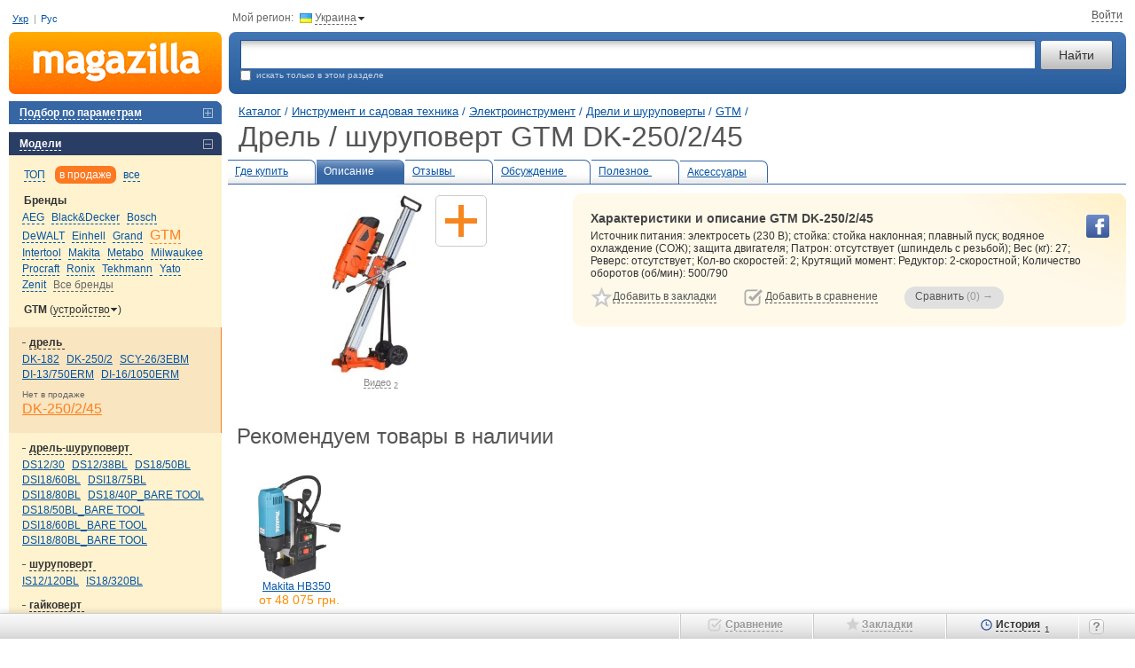

--- FILE ---
content_type: text/html; charset=utf-8
request_url: https://m.ua/desc/gtm-dk-250-2-45/
body_size: 13971
content:
<!DOCTYPE html><html class="c-39" lang="ru"><head><meta charset="UTF-8"><meta name="referrer" content="origin-when-cross-origin"><title>Дрель / шуруповерт GTM DK-250/2/45 купить &#9655; цены и отзывы магазинов Украины: продажа в Киеве, Днепропетровске, Одессе | Magazilla</title><meta name="description" content="Хотите купить дешевле? &#9655; Magazilla - сравните цены &#8372; на дрель / шуруповерт GTM DK-250/2/45 &#10004; Прайсы более 1000 магазинов!"><meta name="keywords" content="GTM DK-250/2/45 дрель / шуруповерт, описание, характеристики, отзывы, цены, где купить"><link rel="canonical" href="https://m.ua/desc/gtm-dk-250-2-45/"><link rel="alternate" hreflang="ru-ua" href="https://m.ua/desc/gtm-dk-250-2-45/"><link rel="alternate" hreflang="uk-ua" href="https://m.ua/ua/desc/gtm-dk-250-2-45/"><link rel="stylesheet" href="https://m.ua/css/m1-style.min_ver_1.39.5.css"><link rel="stylesheet" href="https://m.ua/css/prettyPhoto_ver_1.39.5.css"><base href="https://m.ua/" /><meta property="og:title" content="Дрель / шуруповерт GTM DK-250/2/45" /><meta property="og:type" content="product" /><meta property='og:url' content='https://m.ua/desc/gtm-dk-250-2-45/' /><meta property='og:image' content='https://m.ua/jpg/2019557.jpg' /><meta property="og:site_name" content="m.ua - сравнение, отзывы, цены в интернет-магазинах"/><meta property="fb:admins" content="100001522800549" /><script>var _id_site_=3,_id_country_=39,_id_page_=301,_domain_='m.ua',_origin_='https://m.ua',_item_scr_='m1_item.php',_list_scr_='m1_magazilla.php',_katalog_id_='344',_katalog_name_='Дрели и шуруповерты',_huser_id_='12749f73',_idsr_=0,_lang_url_='',_locale_='ru',_localCurrencyName_="\u0433\u0440\u043d.",_localCurrencyLeading_=false,_localCurrencyRound_=false,_localCurrencyCode_='UAH',_mtools_path_='https://m.ua/mtools',_version_='1.39.5',_mui_ep_='https://nadavi.net/mtools/mui_event.php?v_=1&oid_=&iid_=2019557&idwu_=&idss_=6963fb96081ec1a2a7f730922988515e&ids_=3&idc_=39&huid_=12749f73',_isEkMobi_=false,_st=[];var dataLayer=[];</script><script src="https://m.ua/js/m1-script.min_ver_1.39.5.js"></script><script async src="https://www.googletagmanager.com/gtag/js?id=G-SP1401BG3R&l=_dataLayer"></script><script>
            window['_dataLayer'] = window['_dataLayer'] || [];
            function gtag() {window['_dataLayer'].push(arguments);}

                        
            gtag('js', new Date());
            gtag('config', 'G-SP1401BG3R', (function (config) {
                                return config;
            })({"user_properties":{"lang":"ru"}}));

                        
                                                            gtag('event', 'view_item', {
                    items: [{
                        item_id: "2019557",
                        item_name: "GTM DK-250\/2\/45",
                        item_category: "Дрели и шуруповерты",
                                                item_good_type: "Good",
                                                item_katalog_id: "344"                    }]
                });

                                            
                        $(document).on('clcp', function (e, transactionID, IDShop, ShopName, IDGood, GoodName, KatalogName, cp) {
                                                gtag('event', 'purchase', {
                    transaction_id: transactionID,
                    value: cp,
                    currency: 'USD',
                    items: [{
                        item_id: IDGood,
                        item_name: GoodName,
                        item_category: KatalogName,
                        affiliation: ShopName
                    }]
                });
            });
        </script><script>var google_tag_params = {ecomm_prodid: '2019557',ecomm_pagetype: 'product',ecomm_totalvalue: ''}</script></head><body class="nt"><div class=all><a name='nb'></a><table cellpadding="0" cellspacing="0" border="0" width="100%" id="page_top" class='t-m-table' ><tr><td class='t-m-link-1'><div style="position:relative;"><span id="i9mokfpl27l"></span><div class="user-lang-row"><a href="/ua/desc/gtm-dk-250-2-45/" data-lang="ua" jtype="click" jsource="/ua/mtools/mui_change_lang.php" jtarget="i9mokfpl27l">Укр</a><span class="delimiter">|</span><a data-lang="ru">Рус</a></div><!--<div class='site-guide' id='guide_1'></div>--><!--<div class='guide-logo'><em onclick="show_help_tip(0); return false;">Как пользоваться сайтом?</em></div>--></div></td><td colspan=2><div class='t-m-link-2'><div class="cr-contr">Мой регион:<div class="ib h" jsource='https://m.ua/mtools/mui_choose_region.php?target_n_=i9mokfpl4zl&refresh_=1&url_=m.ua%2Fdesc%2Fgtm-dk-250-2-45%2F' jtype='click' jid='i9mokfpl4zl' jsub='Y' ><div class='flag-ua ib'></div><em id='i9mokfpl4zl'>Украина</em><div class="bul-d ib"></div></div></div><div class="top-site-user ib" id="mui_user_login_row"><span class='wu_entr'  jtype='click' jheight='fit' jsource='https://m.ua/mtools/mui_login.php?uri_=nikname&soc_resopnce_=mui_user_login_window' jid='mui_user_login_window' jsub='Y'  jstyle='new' ><em>Войти</em></span></div></div></td></tr><tr><td><a href="https://m.ua/" class='t-logo' title="Magazilla :: сравнение цен в интернет-магазинах"></a></td><td width="100%"><table style="width:100%"><tr><td><div class='t-srch-div'><form action='/m1_magazilla.php' method=GET name=searchForm><table width="100%" cellpadding=0 cellspacing=0><tr><td width="100%"><input type="text" id="search_unfoc" name="search_" jtype='change'  autocomplete='off' jwait='150' jtarget='search_unfoc_div' jsource='https://m.ua/mtools/mui_qs3.php?input_dom_id_=search_unfoc' VALUE='' /><div  class='quick-search-container'><div id='search_unfoc_div' class="quick-search-div" style=" display:none;"></div></div></td><td><input type="submit" value="Найти" class="ib" name="search_but_"></td></tr></table><div class='t-e-text'><div  class='site-guide' id='guide_2'></div><input type="checkbox" name="katalog_" value='344' id="chek" >&nbsp;&nbsp;искать только в этом разделе&nbsp;&nbsp;</div></form></div></td></tr></table></td></tr></table><table cellpadding="0" cellspacing="0" border="0" width="100%"><tr valign="top"><td><div id='compare_block' class="left-menu-block"  style='display:none;'><div id="compare_tab" class="blocktit6-close" jtype="click" jclose="compare_inner"><em id="compare_num">Сравнить 0 товаров</em></div><div class="left-block" id="compare_inner"  style="display:none;padding: 0px 0;"><form method="get" action='m1_compare.php'><input type='hidden' name='huid_' value='12749f73'><div id='compare_container'></div><div class='submit' style='padding: 10px 0 15px 15px;'><input id='compare_submit1' type='submit' value='Сравнить &rarr; (0)' style='width:190px;'><a class='compare-romove' href='/m1_item.php?idg_=2019557&page_=0&view_=desc&sab_=0&sam_=0&clean_compare_goods_=y'>Очистить сравнение</a></div><input value2='' type='hidden' name='items_' value='' id='items_inp_lm' /></form></div></div><div class="left-menu-block"><div class="blocktit6-close"  jsource='https://m.ua/mtools/dot_output/mui_menu_podbor.php?katalog_=344&mode_=main' jtarget='j_match_form' jjs="$(this).removeAttr('jsource jtarget jjs');" jclose="j_match_form" jtype="click"><em>Подбор по параметрам</em></div><div id="j_match_form" class="matching"  style="display:none"></div></div><div class='left-menu-block'><div class='blocktit6-open' jtype='click' jclose='j_models_menu2'><em>Модели</em></div><div class='models' id='j_models_menu2' ><div class='models-show-mode'><a href='#' link='/m1_item.php?idg_=2019557&page_=0&view_=desc&sab_=0&sam_=0' jsource='https://m.ua/mtools/mui_item_menu.php?katalog_=344&id_brand_=34937&idg_=2019557&s_m_=top&view_=desc' jtype='click' jtarget='j_models_menu2' jcache=''  class='sort'><em>ТОП</em></a> <a href='#' link='/m1_item.php?idg_=2019557&page_=0&view_=desc&sab_=0&sam_=0&s_m_=actual' jsource='https://m.ua/mtools/mui_item_menu.php?katalog_=344&id_brand_=34937&idg_=2019557&s_m_=actual&view_=desc' jtype='click' jtarget='j_models_menu2' jcache=''  class='sort-select'><em>в продаже</em></a> <a href='#' link='/m1_item.php?idg_=2019557&page_=0&view_=desc&sab_=0&sam_=0&s_m_=all' jsource='https://m.ua/mtools/mui_item_menu.php?katalog_=344&id_brand_=34937&idg_=2019557&s_m_=all&view_=desc' jtype='click' jtarget='j_models_menu2' jcache=''  class='sort'><em>все</em></a> <div class='clr'></div></div><div class='models-param'><div class='h2'>Бренды</div><div id='j_models_menu2-brands' class='models-list brands-list'><a href='/kata/344/aeg/' id='b_4'  > <nobr><em jsource='https://m.ua/mtools/mui_item_menu.php?katalog_=344&id_brand_=4&idg_=2019557&s_m_=actual&view_=desc' jtype='click' jtarget='j_models_menu2' jcache='' >AEG</em></nobr> </a><a href='/kata/344/black-decker/' id='b_1199'  > <nobr><em jsource='https://m.ua/mtools/mui_item_menu.php?katalog_=344&id_brand_=1199&idg_=2019557&s_m_=actual&view_=desc' jtype='click' jtarget='j_models_menu2' jcache='' >Black&Decker</em></nobr> </a><a href='/kata/344/bosch/' id='b_29'  > <nobr><em jsource='https://m.ua/mtools/mui_item_menu.php?katalog_=344&id_brand_=29&idg_=2019557&s_m_=actual&view_=desc' jtype='click' jtarget='j_models_menu2' jcache='' >Bosch</em></nobr> </a><a href='/kata/344/dewalt/' id='b_1201'  > <nobr><em jsource='https://m.ua/mtools/mui_item_menu.php?katalog_=344&id_brand_=1201&idg_=2019557&s_m_=actual&view_=desc' jtype='click' jtarget='j_models_menu2' jcache='' >DeWALT</em></nobr> </a><a href='/kata/344/einhell/' id='b_1408'  > <nobr><em jsource='https://m.ua/mtools/mui_item_menu.php?katalog_=344&id_brand_=1408&idg_=2019557&s_m_=actual&view_=desc' jtype='click' jtarget='j_models_menu2' jcache='' >Einhell</em></nobr> </a><a href='/kata/344/grand/' id='b_2350'  > <nobr><em jsource='https://m.ua/mtools/mui_item_menu.php?katalog_=344&id_brand_=2350&idg_=2019557&s_m_=actual&view_=desc' jtype='click' jtarget='j_models_menu2' jcache='' >Grand</em></nobr> </a><a href='/kata/344/gtm/' id='b_34937' class='model-active' > <nobr><em jsource='https://m.ua/mtools/mui_item_menu.php?katalog_=344&id_brand_=34937&idg_=2019557&s_m_=actual&view_=desc' jtype='click' jtarget='j_models_menu2' jcache='' >GTM</em></nobr> </a><a href='/kata/344/intertool/' id='b_1949'  > <nobr><em jsource='https://m.ua/mtools/mui_item_menu.php?katalog_=344&id_brand_=1949&idg_=2019557&s_m_=actual&view_=desc' jtype='click' jtarget='j_models_menu2' jcache='' >Intertool</em></nobr> </a><a href='/kata/344/makita/' id='b_1198'  > <nobr><em jsource='https://m.ua/mtools/mui_item_menu.php?katalog_=344&id_brand_=1198&idg_=2019557&s_m_=actual&view_=desc' jtype='click' jtarget='j_models_menu2' jcache='' >Makita</em></nobr> </a><a href='/kata/344/metabo/' id='b_1200'  > <nobr><em jsource='https://m.ua/mtools/mui_item_menu.php?katalog_=344&id_brand_=1200&idg_=2019557&s_m_=actual&view_=desc' jtype='click' jtarget='j_models_menu2' jcache='' >Metabo</em></nobr> </a><a href='/kata/344/milwaukee/' id='b_1409'  > <nobr><em jsource='https://m.ua/mtools/mui_item_menu.php?katalog_=344&id_brand_=1409&idg_=2019557&s_m_=actual&view_=desc' jtype='click' jtarget='j_models_menu2' jcache='' >Milwaukee</em></nobr> </a><a href='/kata/344/procraft/' id='b_13557'  > <nobr><em jsource='https://m.ua/mtools/mui_item_menu.php?katalog_=344&id_brand_=13557&idg_=2019557&s_m_=actual&view_=desc' jtype='click' jtarget='j_models_menu2' jcache='' >Procraft</em></nobr> </a><a href='/kata/344/ronix/' id='b_25556'  > <nobr><em jsource='https://m.ua/mtools/mui_item_menu.php?katalog_=344&id_brand_=25556&idg_=2019557&s_m_=actual&view_=desc' jtype='click' jtarget='j_models_menu2' jcache='' >Ronix</em></nobr> </a><a href='/kata/344/tekhmann/' id='b_2900'  > <nobr><em jsource='https://m.ua/mtools/mui_item_menu.php?katalog_=344&id_brand_=2900&idg_=2019557&s_m_=actual&view_=desc' jtype='click' jtarget='j_models_menu2' jcache='' >Tekhmann</em></nobr> </a><a href='/kata/344/yato/' id='b_7057'  > <nobr><em jsource='https://m.ua/mtools/mui_item_menu.php?katalog_=344&id_brand_=7057&idg_=2019557&s_m_=actual&view_=desc' jtype='click' jtarget='j_models_menu2' jcache='' >Yato</em></nobr> </a><a href='/kata/344/zenit/' id='b_679'  > <nobr><em jsource='https://m.ua/mtools/mui_item_menu.php?katalog_=344&id_brand_=679&idg_=2019557&s_m_=actual&view_=desc' jtype='click' jtarget='j_models_menu2' jcache='' >Zenit</em></nobr> </a><a href='#' link='/m1_item.php?idg_=2019557&page_=0&view_=desc&sab_=1&sam_=0' jsource='https://m.ua/mtools/mui_item_menu.php?katalog_=344&id_brand_=34937&idg_=2019557&s_m_=actual&view_=desc&sab_=1' jtype='click' jtarget='j_models_menu2' jcache=''  class='model-other darr'><em>Все бренды</em></a> </div></div><div class='models-param'><div class='h2'>GTM <span  jclose='slice_setup' jtype='click' style='font-weight: normal;'>(<em>устройство</em><img src='/img/icons/arr-change.gif' width='7' height='4' hspace=1 border='0' style='position:relative; top:-2px;' />)</span></div><div class='models-list' id='slice_setup' style='display: none; padding-bottom: 10px;'><nobr><em class='model-active' jsource='https://m.ua/mtools/mui_item_menu.php?katalog_=344&id_brand_=34937&idg_=2019557&s_m_=actual&view_=desc&slice_=5398' jtype='click' jtarget='j_models_menu2' jcache='' >Устройство</em></nobr> <nobr><em  jsource='https://m.ua/mtools/mui_item_menu.php?katalog_=344&id_brand_=34937&idg_=2019557&s_m_=actual&view_=desc&slice_=5413' jtype='click' jtarget='j_models_menu2' jcache='' >Источник питания</em></nobr> <nobr><em  jsource='https://m.ua/mtools/mui_item_menu.php?katalog_=344&id_brand_=34937&idg_=2019557&s_m_=actual&view_=desc&slice_=n' jtype='click' jtarget='j_models_menu2' jcache='' >без разрезов</em></nobr> </div></div><div class='models-param-active'><div class='h2 h2-open' jclose='gr_1' jtype='click'><em><span class="models-param--arrow">дрель&nbsp;</span></em></div><div class='models-list' id='gr_1'><a href='/desc/gtm-dk-182/' id='mm_2019556'   > <nobr>DK-182</nobr> </a><a href='/desc/gtm-dk-250-2/' id='mm_2019534'   > <nobr>DK-250/2</nobr> </a><a href='/desc/gtm-scy-26-3ebm/' id='mm_1967995'   > <nobr>SCY-26/3EBM</nobr> </a><a href='/desc/gtm-di-13-750erm/' id='mm_2122801'   > <nobr>DI-13/750ERM</nobr> </a><a href='/desc/gtm-di-16-1050erm/' id='mm_2122800'   > <nobr>DI-16/1050ERM</nobr> </a><div class='model-not-actual-title'>Нет в продаже</div><a href='/desc/gtm-dk-250-2-45/' id='mm_2019557' class='model-active'  > <nobr>DK-250/2/45</nobr> </a></div></div><div class='models-param'><div class='h2 h2-open' jclose='gr_2' jtype='click'><em><span class="models-param--arrow">дрель-шуруповерт&nbsp;</span></em></div><div class='models-list' id='gr_2'><a href='/desc/gtm-ds12-30/' id='mm_2410762'   > <nobr>DS12/30</nobr> </a><a href='/desc/gtm-ds12-38bl/' id='mm_2566111'   > <nobr>DS12/38BL</nobr> </a><a href='/desc/gtm-ds18-50bl/' id='mm_2566128'   > <nobr>DS18/50BL</nobr> </a><a href='/desc/gtm-dsi18-60bl/' id='mm_2710942'   > <nobr>DSI18/60BL</nobr> </a><a href='/desc/gtm-dsi18-75bl/' id='mm_2410787'   > <nobr>DSI18/75BL</nobr> </a><a href='/desc/gtm-dsi18-80bl/' id='mm_2566153'   > <nobr>DSI18/80BL</nobr> </a><a href='/desc/gtm-ds18-40p-bare-tool/' id='mm_2587321'   > <nobr>DS18/40P_BARE TOOL</nobr> </a><a href='/desc/gtm-ds18-50bl-bare-tool/' id='mm_2587300'   > <nobr>DS18/50BL_BARE TOOL</nobr> </a><a href='/desc/gtm-dsi18-60bl-bare-tool/' id='mm_2921031'   > <nobr>DSI18/60BL_BARE TOOL</nobr> </a><a href='/desc/gtm-dsi18-80bl-bare-tool/' id='mm_2586886'   > <nobr>DSI18/80BL_BARE TOOL</nobr> </a></div></div><div class='models-param'><div class='h2 h2-open' jclose='gr_3' jtype='click'><em><span class="models-param--arrow">шуруповерт&nbsp;</span></em></div><div class='models-list' id='gr_3'><a href='/desc/gtm-is12-120bl/' id='mm_2818517'   > <nobr>IS12/120BL</nobr> </a><a href='/desc/gtm-is18-320bl/' id='mm_2818528'   > <nobr>IS18/320BL</nobr> </a></div></div><div class='models-param'><div class='h2 h2-open' jclose='gr_4' jtype='click'><em><span class="models-param--arrow">гайковерт&nbsp;</span></em></div><div class='models-list' id='gr_4'><a href='/desc/gtm-iw550-950/' id='mm_2584272'   > <nobr>IW550/950</nobr> </a><a href='/desc/gtm-iwc18-320bl/' id='mm_2425380'   > <nobr>IWC18/320BL</nobr> </a><a href='/desc/gtm-iwc18-320bl-bare-tool/' id='mm_2586870'   > <nobr>IWC18/320BL_BARE TOOL</nobr> </a></div></div><div class='models-param'><div class='h2 h2-open' jclose='gr_5' jtype='click'><em><span class="models-param--arrow">отвертка&nbsp;</span></em></div><div class='models-list' id='gr_5'><a href='/desc/gtm-sd3-6-5/' id='mm_2750740'   > <nobr>SD3.6/5</nobr> </a></div></div><div class='add-proposition'><a href='/m1_forum.php?katalog_=344'>Вопросы и пожелания по подбору модели&nbsp;&rarr;</a></div></div></div><div class='site-guide' id='guide_6'></div><div class="left-menu-block"><div class="blocktit6-close" jtype="click" jclose="catalog"><em>Каталог товаров</em></div><div class="left-block" id="catalog"  style='padding: 5px 0;'><div class="gcat1"><div class='catpas'><A HREF='/kata/119/' >Мобильные и связь</A></div><div class='catpas'><A HREF='/kata/169/' >Компьютерная техника</A></div><div class='catpas'><A HREF='/kata/208/' >Офис и канцелярия</A></div><div class='catpas'><A HREF='/kata/204/' >Фототехника</A></div><div class='catpas'><A HREF='/kata/123/' >ТВ и видеотехника</A></div><div class='catpas'><A HREF='/kata/10/' >Аудиотехника</A></div><div class='catpas'><A HREF='/kata/83/' >Крупная бытовая техника</A></div><div class='catpas'><A HREF='/kata/94/' >Мелкая бытовая техника</A></div><div class='catpas'><A HREF='/kata/70/' >Климат, отопление и водоснабжение</A></div><div class='catpas'><A HREF='/kata/747/' >Дом и ремонт</A></div><div class='catpas'><A HREF='/kata/126/' >Детские товары и игрушки</A></div><div class='catpas'><A HREF='/kata/2/' >Авто и мото</A></div><div class='catpas'><A HREF='/kata/336/' >Инструмент и садовая техника</A></div><div class="gcat2"><div class='catpas'><A HREF='/kata/557/' >Электроинструмент</A></div><div class="gcat3"><div class='catpas'><A HREF='/kata/343/' >Пилы</A></div><div class='catpas'><A HREF='/kata/1148/' >Цепи и полотна (шины)</A></div><div class='catac'><A HREF='/kata/344/' CLASS='ac' >Дрели и шуруповерты</A></div><div class='catpas'><A HREF='/kata/346/' >Перфораторы</A></div><div class='catpas'><A HREF='/kata/655/' >Сверла и буры</A></div><div class='catpas'><A HREF='/kata/1360/' >Коронки и фрезы</A></div><div class='catpas'><A HREF='/kata/1362/' >Биты и торцевые головки</A></div><div class='catpas'><A HREF='/kata/1500/' >Наборы электроинструментов</A></div><div class='catpas'><A HREF='/kata/656/' >Зубила и пики</A></div><div class='catpas'><A HREF='/kata/650/' >Миксеры строительные</A></div><div class='catpas'><A HREF='/kata/345/' >Шлифовальные машины</A></div><div class='catpas'><A HREF='/kata/677/' >Круги отрезные</A></div><div class='catpas'><A HREF='/kata/1050/' >Ленты и шлифовальные круги</A></div><div class='catpas'><A HREF='/kata/610/' >Щетки крацовки</A></div><div class='catpas'><A HREF='/kata/791/' >Многофункциональный инструмент</A></div><div class='catpas'><A HREF='/kata/1149/' >Насадки для граверов и реноваторов</A></div><div class='catpas'><A HREF='/kata/651/' >Электроножницы</A></div><div class='catpas'><A HREF='/kata/653/' >Фрезеры</A></div><div class='catpas'><A HREF='/kata/348/' >Электролобзики</A></div><div class='catpas'><A HREF='/kata/1049/' >Пилки для лобзиков</A></div><div class='catpas'><A HREF='/kata/361/' >Электрорубанки</A></div><div class='catpas'><A HREF='/kata/360/' >Строительные фены</A></div><div class='catpas'><A HREF='/kata/573/' >Паяльники</A></div><div class='catpas'><A HREF='/kata/609/' >Аккумуляторы и зарядки для инструмента</A></div><div class='catpas'><A HREF='/kata/823/' >Патроны для дрели</A></div><div class='catpas'><A HREF='/kata/581/' >Аксессуары к инструменту</A></div><div class='catpas'><A HREF='/kata/42/' >Прочий электроинструмент</A></div></div><div class='catpas'><A HREF='/kata/663/' >Ручной инструмент</A></div><div class='catpas'><A HREF='/kata/558/' >Строительство</A></div><div class='catpas'><A HREF='/kata/1595/' >Измерительные приборы</A></div><div class='catpas'><A HREF='/kata/559/' >Оборудование и станки</A></div><div class='catpas'><A HREF='/kata/748/' >Электрика и проводка</A></div><div class='catpas'><A HREF='/kata/1568/' >Организация и хранение инвентаря</A></div><div class='catpas'><A HREF='/kata/244/' >Лестницы и стремянки</A></div><div class='catpas'><A HREF='/kata/332/' >Садовая техника</A></div><div class='catpas'><A HREF='/kata/544/' >Ручной садовый инструмент</A></div><div class='catpas'><A HREF='/kata/1592/' >Сад, огород и полив</A></div></div><div class='catpas'><A HREF='/kata/245/' >Туризм и рыбалка</A></div><div class='catpas'><A HREF='/kata/373/' >Спорт и активный отдых</A></div><div class='catpas'><A HREF='/kata/888/' >Косметика и парфюмерия</A></div><div class='catpas'><A HREF='/kata/586/' >Часы, украшения и аксессуары</A></div><div class='catpas'><A HREF='/kata/1014/' >Зоотовары</A></div></div></div></div><div style="width: 240px; height:1px;"><spacer width="1" height="1"></div><br clear="all"></td><td><div class="h_pad"><spacer width="1" height="1"></div></td><td width="100%">    <div class="container" typeof="v:Review-aggregate"><table cellpadding="0" cellspacing="0" border="0" width="100%"><tr><td width='100%'><div class="path1" id="top-page-title" data-pre-title="" data-title="GTM DK-250/2/45"> <a href='https://m.ua/'>Каталог</a> /<div class="breadcrumbs"><div itemscope itemtype="http://data-vocabulary.org/Breadcrumb"> <a itemprop='url' href='#' link='/kata/336/'><span itemprop='title'>Инструмент и садовая техника</span></a> /</div></div><div class="breadcrumbs"><div itemscope itemtype="http://data-vocabulary.org/Breadcrumb"> <a itemprop='url' href='#' link='/kata/557/'><span itemprop='title'>Электроинструмент</span></a> /</div></div><div class="breadcrumbs"><div itemscope itemtype="http://data-vocabulary.org/Breadcrumb"> <a itemprop='url' href='#' link='/kata/344/'><span itemprop='title'>Дрели и шуруповерты</span></a> /</div></div><div class="breadcrumbs"><div class="breadcrumbs-item" itemscope itemtype="http://data-vocabulary.org/Breadcrumb"> <a itemprop='url' href='/kata/344/gtm/'><span itemprop='title'>GTM</span></a>&nbsp;/</div></div><h1 class="oth no-mobile" >Дрель / шуруповерт GTM DK-250/2/45</h1></div></td></tr></table><table width="100%" id='bookmark_table' class='bookmarks-show'><tr><td class="bookmark-close"><A HREF="#" LINK="/pric/gtm-dk-250-2-45/" TITLE="Посмотреть все предложения магазинов">Где купить<sub id='num_prices_2019557'>&nbsp;</sub></A></td><td class="bookmark-open"><A HREF="/desc/gtm-dk-250-2-45/">Описание<sub>&nbsp;</sub></A></td><td class="bookmark-close"><A HREF="/reviews/gtm-dk-250-2-45/">Отзывы&nbsp;<sub>&nbsp;</sub></A></td><td class="bookmark-close"><A HREF="/m1_item.php?resolved_name_=GTM-DK-250-2-45&view_=quests">Обсуждение&nbsp;<sub>&nbsp;</sub></A></td><td class="bookmark-close"><A HREF="/m1_item.php?resolved_name_=GTM-DK-250-2-45&view_=links">Полезное&nbsp;<sub>&nbsp;</sub></A></td><td class="bookmark-close"><a href="#" link="/m1_item.php?resolved_name_=GTM-DK-250-2-45&view_=acc">Аксессуары<sub></sub></a></td><td>&nbsp;</td></tr></table><table width="100%"><tr><td rowspan=2  class='model-short-imgs'><div style="position: relative;"><div id="i9mokfpsp5l" class="i15-container"><div class="i15-spacer"></div><div class="item-img-div"><div class="img200"><div class="list-zoomer" title="Увеличить" onclick="window.id_good = 2019557; $.prettyPhoto.open_pg('/jpg_zoom1/2019557.jpg', 'GTM DK-250/2/45', '', this);"></div><img id="img_200_2019557" src="/jpg/2019557.jpg" width="102" height="200" alt="Купить дрель / шуруповерт GTM DK-250/2/45 по цене от 54211 грн." fetchpriority="high" rel="v:photo"></div><span class="item-media-link" onclick="window.id_good = 2019557; $.prettyPhoto.type = 'video'; $.prettyPhoto.open_pg('', 'GTM DK-250/2/45', '');"><em>Видео</em>&nbsp;<sub>2</sub></span></div><div class="i15-section"><div class='i15-item' title='Добавить контент'><div class='i15-add-content i15-img h' jsource='https://m.ua/mtools/mui_get_text.php?pat_=add_content&params_[id_good]=2019557' jtype='click' jsub='Y' jcache='Y' jtarget='add_content_div' jfade='add_content_div'   data-text="Добавить"></div></div></div></div><script>'use strict'; init_i15_block('i9mokfpsp5l');</script><div id='add_content_div' style='display: none;'></div></div></td><td class='model-short-desc'><div><div class='model-yel-div'><div class="soc-buttons-good"><div class="soc-fb sb h" onClick="$.getJSONP(_mui_ep_+'&e_=like-fb&h_=9f547140a1');" data-type="fb" data-url="https://m.ua/desc/gtm-dk-250-2-45/"></div></div><h2> Характеристики и описание GTM DK-250/2/45</h2><div property="v:summary" id="i9mokfpsvql"> Источник питания: электросеть (230 В); стойка: стойка наклонная; плавный пуск; водяное охлаждение (СОЖ); защита двигателя; Патрон: отсутствует (шпиндель с резьбой); Вес (кг): 27; Реверс: отсутствует; Кол-во скоростей: 2; Крутящий момент: Редуктор: 2-скоростной; Количество оборотов (об/мин): 500/790</div><table class='model-big-links-table'><tr valign=top><td nowrap class="fl-l"><div class='ib toggle-off' id='m_2019557'><div class='big-star-on on' onClick='remove_fav("2019557")'><em>Удалить из закладок</em></div><div class='big-star-off off' onClick='add_fav(this,"2019557")'><em>Добавить в закладки</em></div></div></td><td class="fl-l"><div class='ib toggle-off' id='c_2019557'><div class='big-compare-on on' onClick='remove_compared("2019557")'><em>Удалить из сравнения</em></div><div class='big-compare-off off' onClick='add_compared(this,"2019557")'><em>Добавить в сравнение</em></div></div><span id="good_span_2019557" img_='/jpg_tiny/2019557.jpg' product_='GTM DK-250/2/45' href_=''></span><a href="javascript:void();" class="ib but-compare3-disabled" ><u>Сравнить</u>&nbsp;<span id='compare_submit3'>(0)</span> &rarr;</a></td></td></tr></table></div></div></td></tr></table><div class="ttl-2"><span class="ib dbl">Рекомендуем товары в наличии</span></div><div class="cat-top-goods-line clearfix"><a href="/desc/makita-hb350/"  class='touchcarousel-item cat-top-goods-div similar' title=''><div class='katalog-i15'><div class="katalog-i15-item contain" style="background-image: url('/jpg/3013159.jpg')" data-src="/jpg/3013159.jpg"></div></div><span class="cat-top-goods-name"><u>Makita HB350</u></span><br /><span class="cat-top-goods-price">от <span>48&nbsp;075&nbsp;грн.</span></span></a></div><table cellpadding="0" cellspacing="0" border="0" width="100%"><tr valign="top"><td class='item-main-td'><div id="short_descr_block" ><table cellpadding="0" cellspacing="0" border="0" width="100%" id="help_table"><tr valign="top"><td width="48%" class="op01"><table cellpadding="3" cellspacing="0" border="0" width="100%" ><tr valign='top'><td width='49%' class='op1'><span class='gloss'  jtype='click' jsource='https://m.ua/mtools/mui_gloss.php?idGloss_=5402' jid='p5402' jsub='Y' ><span class='nobr'>Устройство</span></span></td><td width="51%" class="op3"><a href='https://m.ua/kata/344/pr-1611/' style='all: unset;'>дрель</a></td></tr><tr valign='top'><td width='49%' class='op1'><span class='gloss'  jtype='click' jsource='https://m.ua/mtools/mui_gloss.php?idGloss_=13342' jid='p13342' jsub='Y' ><span class='nobr'>Конструкция</span></span></td><td width="51%" class="op3">прямая</td></tr><tr valign='top'><td width='49%' class='op1'><span class='gloss'  jtype='click' jsource='https://m.ua/mtools/mui_gloss.php?idGloss_=24692' jid='p24692' jsub='Y' ><span class='nobr'>Назначение</span></span></td><td width="51%" class="op3">для алмазного сверления</td></tr><tr><td colspan="2"><img src="/img/p.gif" width="1" height="1" border="0" alt=""></td></tr><tr><td colspan="2" class="line11"><img src="/img/p.gif" width="1" height="1" border="0" alt=""></td></tr><tr valign='top'><td colspan='2' class='op1'><span  style='font-weight: bold;'  >Характеристики</span></td></tr><tr valign='top'><td width='49%' class='op1'><span class='gloss'  jtype='click' jsource='https://m.ua/mtools/mui_gloss.php?idGloss_=5403' jid='p5403' jsub='Y' >Потребляемая <span class='nobr'>мощность</span></span></td><td width="51%" class="op3">4800&nbsp;Вт</td></tr><tr valign='top'><td width='49%' class='op1'><span class='gloss'  jtype='click' jsource='https://m.ua/mtools/mui_gloss.php?idGloss_=27674' jid='p27674' jsub='Y' >Количество <span class='nobr'>оборотов</span></span></td><td width="51%" class="op3">500/790&nbsp;об/мин</td></tr><tr valign='top'><td width='49%' class='op1'><span class='gloss'  jtype='click' jsource='https://m.ua/mtools/mui_gloss.php?idGloss_=24695' jid='p24695' jsub='Y' ><span class='nobr'>Редуктор</span></span></td><td width="51%" class="op3">2-скоростной</td></tr><tr valign='top'><td width='49%' class='op1'><span class='gloss'  jtype='click' jsource='https://m.ua/mtools/mui_gloss.php?idGloss_=5406' jid='p5406' jsub='Y' >Количество <span class='nobr'>скоростей</span></span></td><td width="51%" class="op3">2</td></tr><tr valign='top'><td width='49%' class='op1'><span class='gloss'  jtype='click' jsource='https://m.ua/mtools/mui_gloss.php?idGloss_=24696' jid='p24696' jsub='Y' ><span class='nobr'>Реверс</span></span></td><td width="51%" class="op3">отсутствует</td></tr><tr valign='top'><td width='49%' class='op1'><span class='gloss'  jtype='click' jsource='https://m.ua/mtools/mui_gloss.php?idGloss_=5429' jid='p5429' jsub='Y' ><span class='nobr'>Вес</span></span></td><td width="51%" class="op3">27&nbsp;кг</td></tr></table></td><td width="52%" class="op02"><table cellpadding="3" cellspacing="0" border="0" width="100%"><tr valign='top'><td colspan='2' class='op1'><span  style='font-weight: bold;'  >Патрон</span></td></tr><tr valign='top'><td width='49%' class='op1'><span class='gloss'  jtype='click' jsource='https://m.ua/mtools/mui_gloss.php?idGloss_=5411' jid='p5411' jsub='Y' >Тип <span class='nobr'>патрона</span></span></td><td width="51%" class="op3"><a href='https://m.ua/kata/344/pr-36986/' style='all: unset;'>отсутствует (шпиндель с резьбой)</a></td></tr><tr valign='top'><td width='49%' class='op1'><span class='gloss'  jtype='click' jsource='https://m.ua/mtools/mui_gloss.php?idGloss_=24698' jid='p24698' jsub='Y' >Макс. ⌀ сверления <span class='nobr'>коронкой</span></span></td><td width="51%" class="op3">250&nbsp;мм</td></tr><tr><td colspan="2"><img src="/img/p.gif" width="1" height="1" border="0" alt=""></td></tr><tr><td colspan="2" class="line11"><img src="/img/p.gif" width="1" height="1" border="0" alt=""></td></tr><tr valign='top'><td colspan='2' class='op1'><span  style='font-weight: bold;'  >Функции и возможности</span></td></tr><tr valign='top'><td width='49%' class='op1'><span class='gloss'  jtype='click' jsource='https://m.ua/mtools/mui_gloss.php?idGloss_=7546' jid='p7546' jsub='Y' ><span class='nobr'>Функции</span></span></td><td width="51%" class="op3">электронная защита двигателя<BR>встроенный пузырьковый уровень<BR>водяное охлаждение (СОЖ)<BR>плавный пуск<BR></td></tr><tr valign='top'><td width='49%' class='op1'><span class='gloss'  jtype='click' jsource='https://m.ua/mtools/mui_gloss.php?idGloss_=5425' jid='p5425' jsub='Y' ><span class='nobr'>Комплектация</span></span></td><td width="51%" class="op3">стойка наклонная<BR></td></tr><tr><td colspan="2"><img src="/img/p.gif" width="1" height="1" border="0" alt=""></td></tr><tr><td colspan="2" class="line11"><img src="/img/p.gif" width="1" height="1" border="0" alt=""></td></tr><tr valign='top'><td colspan='2' class='op1'><span  style='font-weight: bold;'  >Питание</span></td></tr><tr valign='top'><td width='49%' class='op1'><span class='gloss'  jtype='click' jsource='https://m.ua/mtools/mui_gloss.php?idGloss_=5417' jid='p5417' jsub='Y' >Источник <span class='nobr'>питания</span></span></td><td width="51%" class="op3"><a href='https://m.ua/kata/344/pr-1621/' style='all: unset;'>электросеть (230 В)</a></td></tr></table></td></tr></table><div class="item-content error-report-link"><table border="0" cellpadding="0" cellspacing="0" width="100%"><tr><td width="100%" nowrap=""><div class="msg-actions"><div class="tab"><a id="answer-2019557" class="error-link-close" href="#" link="m1_item.php?idg_=2019557&view_=desc&idd_=i9mokft3bol&idd_parent_=#2019557" onclick='show_obj("dis-2019557");class_2_open("discussion-2019557");new_answer("i9mokft3bol","2019557");' jsource='https://m.ua/mtools/mui_discuss.php?obj_t_=GoodsError&obj_id_=2019557&idd_=i9mokft3bol&idd_parent_=' jtype='click' jclose='did-i9mokft3bol' jtarget='did-i9mokft3bol' jcache='' ><span>Сообщить об ошибке в описании</span><sub>&nbsp;</sub></a></div><div class="clr"></div></div></td></tr></table><div id="dis-2019557" class="discussion-gray" style="display: none;"><div id='did-i9mokft3bol' class='discuss-id' style='display: none;'> </div></div></div></div><div id="full_descr_block"  style='display:none;'></div><div class='desc-warning'>Представленная на сайте информация носит справочный характер.<br /><b>Важно!</b> Перед покупкой всегда уточняйте у продавца комплектацию и технические характеристики выбранной модели</div><div class="rb-div ln-13"><div class="cont-block-title h-m-b-10" style="position:relative;"><span class="ib blue brand-page-title">Аксессуары</span><a href='#' link='/m1_item.php?resolved_name_=GTM-DK-250-2-45&view_=acc' class='ib cl1'><span>Все аксессуары для GTM DK-250/2/45</span>&nbsp;&rarr;</a></div><div id="t_container_bm_i9mokfu2zwl" class='touchcarousel ' style="position:relative;"><div id="a_back_bm_i9mokfu2zwl" class="arr1-back-disabled"></div><div id="a_next_bm_i9mokfu2zwl" class="arr1-next-disabled"></div><div  class="goods-menu-mask one-row-items h120" style="position:relative; overflow:hidden;white-space: nowrap;"><div id="s_bm_i9mokfu2zwl" style="position:absolute; top:0; left:0; height: 100%; margin-left: -10px;" class="touchcarousel-container"><a href="/desc/dewalt-dt70536t/"  class='touchcarousel-item cat-top-goods-div ' title=''><div class='katalog-i15'><div class="katalog-i15-item contain mui-lazy" data-src="/jpg/2116705.jpg"></div></div><span class="cat-top-goods-name"><u>DeWALT DT70536T</u></span><br /><span class="cat-top-goods-price">от <span>225&nbsp;грн.</span></span></a><a href="/desc/makita-e-12441/"  class='touchcarousel-item cat-top-goods-div ' title=''><div class='katalog-i15'><div class="katalog-i15-item contain mui-lazy" data-src="/jpg/2691818.jpg"></div></div><span class="cat-top-goods-name"><u>Makita E-12441</u></span><br /><span class="cat-top-goods-price">от <span>1&nbsp;255&nbsp;грн.</span></span></a><a href="/desc/xiaomi-mijia-ratchet-screwdriver/"  class='touchcarousel-item cat-top-goods-div ' title=''><div class='katalog-i15'><div class="katalog-i15-item contain mui-lazy" data-src="/jpg/1906044.jpg"></div></div><span class="cat-top-goods-name"><u>Xiaomi Mijia Ratchet screwdriver</u></span><br /><span class="cat-top-goods-price">от <span>699&nbsp;грн.</span></span></a><a href="/desc/bosch-2607019503/"  class='touchcarousel-item cat-top-goods-div ' title=''><div class='katalog-i15'><div class="katalog-i15-item contain mui-lazy" data-src="/jpg/1401606.jpg"></div></div><span class="cat-top-goods-name"><u>Bosch 2607019503</u></span><br /><span class="cat-top-goods-price">от <span>229&nbsp;грн.</span></span></a><a href="/desc/yato-yt-1054/"  class='touchcarousel-item cat-top-goods-div ' title=''><div class='katalog-i15'><div class="katalog-i15-item contain mui-lazy" data-src="/jpg/1232789.jpg"></div></div><span class="cat-top-goods-name"><u>Yato YT-1054</u></span><br /><span class="cat-top-goods-price">от <span>1&nbsp;150&nbsp;грн.</span></span></a><a href="/desc/neo-06-116/"  class='touchcarousel-item cat-top-goods-div ' title=''><div class='katalog-i15'><div class="katalog-i15-item contain mui-lazy" data-src="/jpg/1833271.jpg"></div></div><span class="cat-top-goods-name"><u>NEO 06-116</u></span><br /><span class="cat-top-goods-price">от <span>1&nbsp;944&nbsp;грн.</span></span></a><a href="/desc/dewalt-dt7998t/"  class='touchcarousel-item cat-top-goods-div ' title=''><div class='katalog-i15'><div class="katalog-i15-item contain mui-lazy" data-src="/jpg/1411270.jpg"></div></div><span class="cat-top-goods-name"><u>DeWALT DT7998T</u></span><br /><span class="cat-top-goods-price">от <span>259&nbsp;грн.</span></span></a><a href="/desc/dewalt-dt70819/"  class='touchcarousel-item cat-top-goods-div ' title=''><div class='katalog-i15'><div class="katalog-i15-item contain mui-lazy" data-src="/jpg/2442547.jpg"></div></div><span class="cat-top-goods-name"><u>DeWALT DT70819</u></span><br /><span class="cat-top-goods-price">от <span>301&nbsp;грн.</span></span></a><a href="/desc/dewalt-dt70818/"  class='touchcarousel-item cat-top-goods-div ' title=''><div class='katalog-i15'><div class="katalog-i15-item contain mui-lazy" data-src="/jpg/2442546.jpg"></div></div><span class="cat-top-goods-name"><u>DeWALT DT70818</u></span><br /><span class="cat-top-goods-price">от <span>301&nbsp;грн.</span></span></a><a href="/desc/metabo-626697000/"  class='touchcarousel-item cat-top-goods-div ' title=''><div class='katalog-i15'><div class="katalog-i15-item contain mui-lazy" data-src="/jpg/1681198.jpg"></div></div><span class="cat-top-goods-name"><u>Metabo 626697000</u></span><br /><span class="cat-top-goods-price">от <span>405&nbsp;грн.</span></span></a><a href="/desc/dewalt-dt70531t/"  class='touchcarousel-item cat-top-goods-div ' title=''><div class='katalog-i15'><div class="katalog-i15-item contain mui-lazy" data-src="/jpg/2116420.jpg"></div></div><span class="cat-top-goods-name"><u>DeWALT DT70531T</u></span><br /><span class="cat-top-goods-price">от <span>119&nbsp;грн.</span></span></a><a href="/desc/yato-yt-1055/"  class='touchcarousel-item cat-top-goods-div ' title=''><div class='katalog-i15'><div class="katalog-i15-item contain mui-lazy" data-src="/jpg/1235790.jpg"></div></div><span class="cat-top-goods-name"><u>Yato YT-1055</u></span><br /><span class="cat-top-goods-price">от <span>1&nbsp;777&nbsp;грн.</span></span></a><a href="/desc/xiaomi-wiha-24-in-1/"  class='touchcarousel-item cat-top-goods-div ' title=''><div class='katalog-i15'><div class="katalog-i15-item contain mui-lazy" data-src="/jpg/1245225.jpg"></div></div><span class="cat-top-goods-name"><u>Xiaomi Wiha 24 in 1</u></span><br /><span class="cat-top-goods-price">от <span>699&nbsp;грн.</span></span></a><a href="/desc/milwaukee-4932492939/"  class='touchcarousel-item cat-top-goods-div ' title=''><div class='katalog-i15'><div class="katalog-i15-item contain mui-lazy" data-src="/jpg/2600133.jpg"></div></div><span class="cat-top-goods-name"><u>Milwaukee 4932492939</u></span><br /><span class="cat-top-goods-price">от <span>383&nbsp;грн.</span></span></a><a href="/desc/dewalt-dt70567t/"  class='touchcarousel-item cat-top-goods-div ' title=''><div class='katalog-i15'><div class="katalog-i15-item contain mui-lazy" data-src="/jpg/2116418.jpg"></div></div><span class="cat-top-goods-name"><u>DeWALT DT70567T</u></span><br /><span class="cat-top-goods-price">от <span>174&nbsp;грн.</span></span></a></div></div></div></div>        <script>
            $(function () {
                var uniq_id = '_bm_i9mokfu2zwl';
                var opts = {
                    'suff': '_bm_i9mokfu2zwl',
                    'numItems': $("#s" + uniq_id + " .touchcarousel-item").length,
                    'currentNumGood': 0,
                    'item_size': 160,
                    'mode': 'width',
                    'max_count_dots': 10,
                    'load_items': false,
                    'align_mode': 'nowrap',
                    'one_row_items': true,
                    'back_next_containers': '#t_container' + uniq_id + ' .gt-left-arr, #t_container' + uniq_id + ' .gt-right-arr',
                    'arr_width': '114',
                    'class': {
                        'back': 'arr1-back',
                        'back_disabled': 'arr1-back-disabled',
                        'next': 'arr1-next',
                        'next_disabled': 'arr1-next-disabled',
                        'dot': 'dot',
                        'dot_selected': 'dot-selected'
                    },
                    'dom': {
                        'stripe': '#s' + uniq_id,
                        'mask': '#m' + uniq_id,
                        'td_container': '#t_container' + uniq_id,
                        'dots': '#dots' + uniq_id,
                        'back': '#a_back' + uniq_id,
                        'next': '#a_next' + uniq_id
                    }
                };
                                                var s_slider = new StripeSlider($.extend(opts, {}));

                s_slider.set_mask();
                s_slider.set_dots();
                s_slider.show();
            });
        </script>
        <div class="item-content"><div id="similar-div"><div class='line28'></div><table cellpadding=0 cellspacing=0><tr valign=top><td class='fl-l'><div class='link-title' style='padding: 0 20px 4px 0;'><span>Похожие модели</span></div></td><td class='fl-l'><div class='similar-models-price' style='padding: 0 0 4px 0;'>цена от&nbsp;<span class='h' jcache='n' jtype='click' jsource='/mtools/mui_similar2.php?idg_=2019557&mode_=mui&page_=&p_min_=48000&p_max_=57500&sim_filters_on_=,E1,E6,I2,E3,E7,E8,E9&sim_filters_off_=&show_=0' jtarget='similar-div'><img src='/img/price-down.gif' width='15' height='15' alt=''></span><span>&nbsp;<b>49000&nbsp;</b>грн. </span><span class='h' jcache='n' jtype='click' jsource='/mtools/mui_similar2.php?idg_=2019557&mode_=mui&page_=&p_min_=50000&p_max_=57500&sim_filters_on_=,E1,E6,I2,E3,E7,E8,E9&sim_filters_off_=&show_=0' jtarget='similar-div'><img src='/img/price-up.gif' width='15' height='15' alt=''></span>&nbsp;&nbsp;&nbsp;до&nbsp;<span class='h' jcache='n' jtype='click' jsource='/mtools/mui_similar2.php?idg_=2019557&mode_=mui&page_=&p_min_=49000&p_max_=55000&sim_filters_on_=,E1,E6,I2,E3,E7,E8,E9&sim_filters_off_=&show_=0' jtarget='similar-div'><img src='/img/price-down.gif' width='15' height='15' alt=''></span><span>&nbsp;<b>57500</b>&nbsp;грн. </span><span class='h' jcache='n' jtype='click' jsource='/mtools/mui_similar2.php?idg_=2019557&mode_=mui&page_=&p_min_=49000&p_max_=60000&sim_filters_on_=,E1,E6,I2,E3,E7,E8,E9&sim_filters_off_=&show_=0' jtarget='similar-div'><img src='/img/price-up.gif' width='15' height='15' alt=''></span></div></td></tr></table><table cellpadding='0' cellspacing='0' width='100%' ><tr><td><a id='top_goods_block_sim_arr_l' class='sym-left-key-disabled' href='javascript:void(0);' onclick='carousel_shift("top_goods_block_",this, -1);'></a></td><td style='width:100%;'><div class='similar-models' id='top_goods_block_similar_models'><div id='top_goods_block_similar_container' style='position:absolute; zoom:1;'><i><a href='/desc/makita-hb350/'><div class='similar-image h' style='background-image:url(/jpg_small/3013159.jpg)'  title='Дрель / шуруповерт Makita HB350: цена от 48075 грн.'><div class='clr'></div></div></a><span id='good_span_3013159' img_='/jpg_tiny/3013159.jpg' price_='<span class="big-price2">от 48&nbsp;075&nbsp;грн.</span>' product_='Makita HB350' href_='/desc/makita-hb350/' style='display:none'></span><input type='checkbox' onclick="on_choose.call(this, '3013159');" name='g_3013159' id='chk_3013159'  /><a href='/desc/makita-hb350/' ><u>Makita HB350</u></a><br /><a href='/desc/makita-hb350/' class='ib'><div class="big-price2">от 48&nbsp;075&nbsp;грн.</div></a></i><div class='clr'></div></div></div></td><td><a id='top_goods_block_sim_arr_r' class='sym-right-key' href='javascript:void(0);' onclick='carousel_shift("top_goods_block_",this, 1);'></a></td></tr></table><div class='clr'></div><div style='position: relative;'><table width=100% border=0 cellpadding=0 cellspacing=0 class='sim-points-table'><tr><td>&nbsp;</td><td nowrap id='top_goods_block_sym_points' class='sim-points'></td><td>&nbsp;</td></tr></table></div><script>mui.ready(function(){if (typeof carousel_init != 'undefined') carousel_init('top_goods_block_');if (typeof carousel_onresize != 'undefined') carousel_onresize('top_goods_block_');});</script></div><div id="review" xmlns:v="http://rdf.data-vocabulary.org/#" typeof="v:Review"><div class="line28"></div></div></div></td><td class="op4"><div class='short-price-div dont-up'><div id='small_wherebuy_table'><div class='small-wherebuy-title'><div class="">Последний раз товар продавался за:</div></div><div property="v:pricerange" id='price_2019557' class='price1'><span>54&nbsp;211</span>&nbsp;грн.</div><div class="clr"></div><table class='small-wherebuy-table'><tr><td  class='small-wherebuy-price'><div class="price-non-text">Ожидается в продаже</div></td></tr></table></div></div></td></tr></table></div><div class="v_pad"><spacer width="1" height="1"></div><br clear="all"></td></tr></table><div class='bottom-block'>

<table border=0 cellspacing=0 cellpadding=0 width="100%">
  <tr><td class='bottom-left' >
		© 2006-2026 Magazilla
		<div style="width: 240px; height: 1px"><spacer height="1" width="1"></div>
	</td><td width="100%" class='bottom-right'><div class='bottom_description'><span class='bottom-tips'>Если вы решили приобрести <b>GTM DK-250/2/45,</b> откройте страницу "Где купить?" со списком интернет-магазинов и ценовых предложений, выберите оптимальную цену и перейдите в соответствующий магазин по ссылке "Купить". Перепечатка любых материалов только с письменного согласия редакции.</span><b>Magazilla</b> - крупнейший каталог товаров: дрель / шуруповерт GTM DK-250/2/45. Мы не продаем и не доставляем товары, а помогаем пользователям подобрать лучшую цену интернет-магазинов на дрель / шуруповерт GTM DK-250/2/45 в Киеве, Днепропетровске, Харькове или Одессе. К услугам пользователей удобный подбор техники по параметрам, сервис сравнения, универсальный поиск по названию, подробные описания и характеристики, отзывы пользователей, фото/видео галереи товаров, полезные ссылки и инструкции.<br>В сиcтеме представлены интернет-магазины всех регионов Украины: Киев, Донецк, Николаев, Запорожье, Винница, Черкассы, Ужгород, Харьков, Чернигов, Днепропетровск, Луцк, Львов, Черновцы, Одесса, Луганск, Ровно, Хмельницкий, Симферополь, Херсон, Ивано-Франковск, Полтава, Кировоград, Сумы, Житомир, Тернополь и другие города.</div><div class='site-guide' id='guide_7'></div><noindex><div class='knp ib'><em jsource='https://m.ua/mtools/mui_get_text.php?pat_=kak_nam_pozvonit' jtype='click' jid='i9mokfyo7yl' jsub='Y' jcache='Y' jwidth='550' >Как нам позвонить</em></div><a class='llink ib' href="#" link="https://account.ek.ua/shop/docs/how-work-nadavi" target='_blank'>Размещение прайс-листов</a><a class='ib' href='#' link='/m1_forum.php?katalog_=1'>Вопросы и пожелания по сайту</a><!--<a class='ib fb-bot' href="http://".ServerCLCscript."/clcp.php?url_=http://www.facebook.com/E-Katalog-1417808625128796" target='_blank'>MagaZilla на Facebook</a>--><!--<a class='ib vk-bot' href="http://".ServerCLCscript."/clcp.php?url_=http://vk.com/ekatalog" target='_blank'>ВКонтакте</a>--><a class='ib fb-bot' href="#" link="http://www.facebook.com/Magazilla-161014030612323" target='_blank'>Magazilla на Facebook</a></noindex><div style="width: 647px; height: 18px"><spacer height="1" width="1"></div><noindex></noindex></td></tr></table></div></div>


<div class='bottom-goods-menu'>
    <div class='bottom-goods-bar'>
        <table cellspacing='0' cellpadding='0'>
            <tr>

                <td class='gt-dots' style="width:100%">
                    <div class="gt-compare-button" id="compared_goods_toolbar">
                        <a href='#' target='_blank' class="orange-but" >Сравнить 0 &darr;</a>
                    </div>
                    <div class="gt-dots-container" id="dots_goods_toolbar"></div>
                </td>
                <td>
                    <div id='bar_bm_compared' class='goods-bar-section'>
                        <b>Сравнение</b><sub id='num_bm_compared'></sub>
                        <span class="ib bar-arrow"></span>
                    </div>
                </td>
                <td>
                    <div id='bar_bm_marked' class='goods-bar-section'>
                        <b>Закладки</b><sub id='num_bm_marked'></sub>
                        <span class="ib bar-arrow"></span>
                    </div>
                </td>
                <td>
                    <div id='bar_bm_visited' class='goods-bar-section'>
                        <b>История</b><sub id='num_bm_visited'></sub>
                        <span class="ib bar-arrow"></span>
                    </div>
                </td>
                <td width='1'><a href='#' class='gt-help h ib' jsource='https://m.ua/mtools/mui_get_text.php?pat_=help_2&params_[katalog_url]=%2Fkata%2F344%2F' jtype='click' jsub='Y' jcache='Y' jid='i9mokfyobql'></a></td>
<!--                <td style="width:10px;">&nbsp;&nbsp;&nbsp;</td>-->
                <td>
                    <div id='bar_goods_toolbar' class='goods-bar-closed'></div>
                </td>

            </tr>
        </table>
    </div>

    <div style="display: none;" id="content_bm_visited" class='bottom-goods-content'>

        <table width="100%" height="100%">
            <tr valign="top">
                <td class='gt-left-arr'>
                    <span class="h arr-back-disabled ib" id="arr_back_bm_visited"></span>
                </td>
                <td id="td_container_bm_visited"  style="text-align: center; width:100%;">
                    <div id="mask_bm_visited" class="goods-menu-mask" style="position:relative; overflow:hidden;">
                        <div id="stripe_bm_visited" style="position:absolute; top:0; left:0; height: 100%;" ></div>
                    </div>
                </td>
                <td class='gt-right-arr'>
                    <span class="h arr-next-disabled ib" id="arr_next_bm_visited"></span>
                </td>
            </tr>
        </table>

    </div>

    <div style="display: none;" id="content_bm_compared" class='bottom-goods-content'>
		<table  width="100%" height="100%">
			<tr valign="top">
				<td class='gt-left-arr'>
					<span class="h arr-back-disabled ib" id="arr_back_bm_compared"></span>
				</td>
				<td width="100%" id="td_container_bm_compared"  style="text-align: center; width:100%;">
					<div id="mask_bm_compared" class="goods-menu-mask" style="position:relative; overflow:hidden;">
						<div id="stripe_bm_compared" style="position:absolute; top:0; left:0; height: 100%;" >
												</div>
					</div>
				</td>
				<td class='gt-right-arr'>
					<span class="h arr-next-disabled ib" id="arr_next_bm_compared"></span>
				</td>
			</tr>

		</table>
	</div>

    <div style="display: none;" id="content_bm_marked" class='bottom-goods-content'>

        <table  width="100%" height="100%">
            <tr valign="top">
                <td class='gt-left-arr'>
                    <span class="h arr-back-disabled ib" id="arr_back_bm_marked"></span>
                </td>
                <td id="td_container_bm_marked" style="text-align: center; width:100%; " >
                    <div id="mask_bm_marked" class="goods-menu-mask" style="position:relative; overflow:hidden;">
                        <div id="stripe_bm_marked" style="position:absolute; top:0; left:0; height: 100%;" ></div>
                    </div>
                </td>
                <td class='gt-right-arr'>
                    <span class="h arr-next-disabled ib" id="arr_next_bm_marked"></span>
                </td>
            </tr>

        </table>

    </div>

</div>

<script>
        $(function () {
        window.gt = new window.GoodsToolbar(
            'desc',
            '/m1_item.php?idg_=',
            '_goods_toolbar',
            '2019557',
            '',
            '2019557',
            '',
            ''
        );

                            tabsSync('goods_toolbar');
            });
</script><div id="scr_up" class="scroll-up"><svg class="scroll-up-icon" xmlns="http://www.w3.org/2000/svg" viewBox="0 0 20 24" width="20" height="24"><path d="M20 10.15c0-.35-.12-.68-.36-.92L10.84.36c-.12-.12-.25-.21-.4-.27-.3-.13-.63-.13-.93 0-.15.06-.29.15-.4.27L.36 9.27c-.23.23-.36.55-.36.88 0 .32.12.64.35.88.48.49 1.26.49 1.74 0l6.68-6.78v18.5c0 .69.55 1.25 1.23 1.25s1.23-.56 1.23-1.25V4.25l6.68 6.78c.48.48 1.25.48 1.73 0 .23-.23.36-.55.36-.88Z"/></svg></div><script src="https://m.ua/js/module/similar.min_ver_1.39.5.js"></script><script src="https://m.ua/js/plugin/jquery.prettyPhoto.min_ver_1.39.5.js"></script><script>$.ajax('https://m.ua/pst.php?id_=155a78078&ids_=3&idk_=344&idg_=2019557&idp_=301&idsr_=0&ts_=1769301128&bn_=');</script><noscript><img src='https://m.ua/pst.php?id_=155a78078&ids_=3&idk_=344&idg_=2019557&idp_=301&idsr_=0&ts_=1769301128&bn_=&spqr_=1'></noscript><script>var url_pix='https://banstat.nadavi.net/pix_st_v2.php?id_=155a78078&ids_=3&idk_=344&s2_=336&idg_=2019557&idp_=301&idsr_=0&idgc_=0&idgr_=0&idgci_=0&ts_=1769301128';if ( $.support.touch ) { url_pix +='&touch_=1';}else { url_pix +='&bn_=&pl_=27,9,19,24,11';}document.write('<img src="' + url_pix + '" style="position: absolute; top: -1000px;">');</script><noscript><img src='https://banstat.nadavi.net/pix_st_v2.php?id_=155a78078&ids_=3&idk_=344&s2_=336&idg_=2019557&idp_=301&idsr_=0&idgc_=0&idgr_=0&idgci_=0&ts_=1769301128' /></noscript>                <script>
                    $.ready2(function () {
                        (function(f, g, l) {
                            function d(a) {
                                (new Image).src = "https://go.rcvlinks.com/err/?setr=" + g + "&ms=" + ((new Date).getTime() - m) + "&ver=" + n + "&text=" + encodeURIComponent(a)
                            }
                            try {
                                var e = function() {
                                        var a = f.createElement("script"),
                                            p = (new Date).getTime();
                                        a.type = "text/javascript";
                                        a.src = c;
                                        a.onerror = function() {
                                            !h && 300 > (new Date).getTime() - p ? (h = !0, c = q + k, setTimeout(e, 10)) : (b++, 5 > b ? setTimeout(e, 10) : d(b + "!" + c))
                                        };
                                        a.onload = function() {
                                            b && d(b + "!" + c)
                                        };
                                        f.getElementsByTagName("head")[0].appendChild(a)
                                    },
                                    n = "200804-1622",
                                    m = (new Date).getTime(),
                                    h = !1,
                                    q = atob("aHR0cHM6Ly93d3cucmN2Z29vZHMuY29t"),
                                    k = "/setr/" + g + "/?" + l + "&rnd=" + Math.floor(999 * Math.random()),
                                    c = "https://go.rcvlink.com" + k,
                                    b = 0;
                                e()
                            } catch (a) {
                                d(a.name + ": " + a.message + "\t" + (a.stack ? a.stack.replace(a.name + ": " + a.message, "") : ""))
                            }
                        })(document, "2", "offer=2019557");
                    });
                </script>
                            <script>
                $(document).on('clcp', function (e, transactionID, IDShop, ShopName, IDGood) {
                    (function(f, g, l) {
                        function d(a) {
                            (new Image).src = "https://go.rcvlinks.com/err/?setr=" + g + "&ms=" + ((new Date).getTime() - m) + "&ver=" + n + "&text=" + encodeURIComponent(a)
                        }
                        try {
                            var e = function() {
                                    var a = f.createElement("script"),
                                        p = (new Date).getTime();
                                    a.type = "text/javascript";
                                    a.src = c;
                                    a.onerror = function() {
                                        !h && 300 > (new Date).getTime() - p ? (h = !0, c = q + k, setTimeout(e, 10)) : (b++, 5 > b ? setTimeout(e, 10) : d(b + "!" + c))
                                    };
                                    a.onload = function() {
                                        b && d(b + "!" + c)
                                    };
                                    f.getElementsByTagName("head")[0].appendChild(a)
                                },
                                n = "200804-1622",
                                m = (new Date).getTime(),
                                h = !1,
                                q = atob("aHR0cHM6Ly93d3cucmN2Z29vZHMuY29t"),
                                k = "/setr/" + g + "/?" + l + "&rnd=" + Math.floor(999 * Math.random()),
                                c = "https://go.rcvlink.com" + k,
                                b = 0;
                            e()
                        } catch (a) {
                            d(a.name + ": " + a.message + "\t" + (a.stack ? a.stack.replace(a.name + ": " + a.message, "") : ""))
                        }
                    })(document, "749", "del=" + IDGood);
                });
            </script>
                    <script>
        function addAdWordsRemarketingTag(adwId, adwParam) {
            window.google_tag_params = $.extend((window.google_tag_params || {}), (adwParam || {
                dynx_itemid: '2019557',
                dynx_pagetype: 'offerdetail'
            }));

            window.google_conversion_id = adwId;
            window.google_custom_params = window.google_tag_params;
            window.google_remarketing_only = true;

            _st.push('//www.googleadservices.com/pagead/conversion.js');
        }

        $(document).on('clcp', function (e, transactionID, IDShop, ShopName, IDGood) {
            var adwParam = {
                dynx_itemid: IDGood,
                dynx_pagetype: 'conversionintent'
            };

            addAdWordsRemarketingTag(983097715, adwParam);
        });
        </script>
        <script>_st.push('//go.rcvlink.com/trck.php?shop=2643&offer=2019557&rnd=1769301128');</script></body></html>